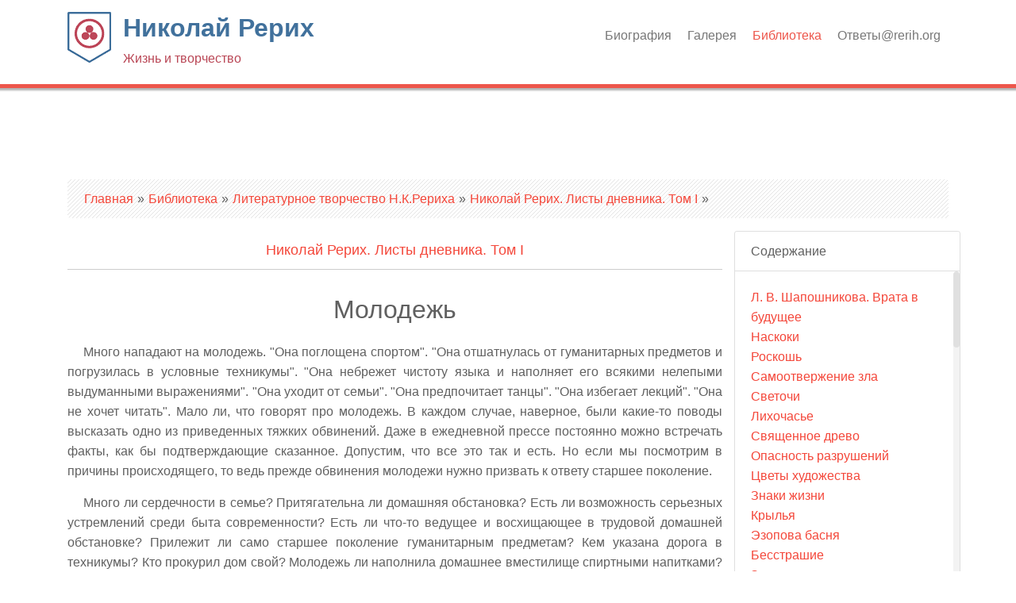

--- FILE ---
content_type: text/html; charset=utf-8
request_url: https://rerih.org/library/3001/72
body_size: 10899
content:
<!DOCTYPE html>
<html lang="ru" dir="ltr"
  xmlns:content="http://purl.org/rss/1.0/modules/content/"
  xmlns:dc="http://purl.org/dc/terms/"
  xmlns:foaf="http://xmlns.com/foaf/0.1/"
  xmlns:og="http://ogp.me/ns#"
  xmlns:rdfs="http://www.w3.org/2000/01/rdf-schema#"
  xmlns:sioc="http://rdfs.org/sioc/ns#"
  xmlns:sioct="http://rdfs.org/sioc/types#"
  xmlns:skos="http://www.w3.org/2004/02/skos/core#"
  xmlns:xsd="http://www.w3.org/2001/XMLSchema#">
<head>
<meta charset="utf-8" />
<meta name="Generator" content="Drupal 7 (http://drupal.org)" />
<title>Николай Рерих. Листы дневника. Том I | Молодежь | читать онлайн</title>
<meta name="viewport" content="width=device-width, initial-scale=1, maximum-scale=1" />
<link rel="shortcut icon" href="https://rerih.org/sites/all/themes/nexus/favicon.ico" type="image/vnd.microsoft.icon" />
<title>Николай Рерих | Жизнь и творчество</title>
<link type="text/css" rel="stylesheet" href="https://rerih.org/sites/default/files/css/css_xE-rWrJf-fncB6ztZfd2huxqgxu4WO-qwma6Xer30m4.css" media="all" />
<link type="text/css" rel="stylesheet" href="https://rerih.org/sites/default/files/css/css_o_FxXX386nMbebAF9M3BGU-d4SAnuE3Wa3UVdEXBMyo.css" media="all" />
<link type="text/css" rel="stylesheet" href="https://rerih.org/sites/default/files/css/css_a9xhGthpCXKY8LF93Im2nPdT196pr_n15a_KQyAJtWw.css" media="all" />
<link type="text/css" rel="stylesheet" href="https://maxcdn.bootstrapcdn.com/bootstrap/4.0.0/css/bootstrap.min.css" media="all" />
<link type="text/css" rel="stylesheet" href="https://rerih.org/sites/default/files/css/css_pqSrAFyVofNEbeYQGjdjHTJavsE0uSDmyVdJJsRPDHA.css" media="all" />
<script type="text/javascript" src="//ajax.googleapis.com/ajax/libs/jquery/3.1.1/jquery.min.js"></script>
<script type="text/javascript">
<!--//--><![CDATA[//><!--
window.jQuery || document.write("<script src='/sites/all/modules/jquery_update/replace/jquery/3.1/jquery.min.js'>\x3C/script>")
//--><!]]>
</script>
<script type="text/javascript" src="https://rerih.org/sites/default/files/js/js_38VWQ3jjQx0wRFj7gkntZr077GgJoGn5nv3v05IeLLo.js"></script>
<script type="text/javascript" src="https://rerih.org/sites/default/files/js/js_H7q2xORKmR9AN8Qx5spKEIBp7R_wG2apAswJoCUZY7I.js"></script>
<script type="text/javascript" src="https://rerih.org/sites/default/files/js/js_QpTliZTlvdS2MPaM2bD4IYUqUysMFhy2SzmZjhXFs44.js"></script>
<script type="text/javascript">
<!--//--><![CDATA[//><!--
(function(i,s,o,g,r,a,m){i["GoogleAnalyticsObject"]=r;i[r]=i[r]||function(){(i[r].q=i[r].q||[]).push(arguments)},i[r].l=1*new Date();a=s.createElement(o),m=s.getElementsByTagName(o)[0];a.async=1;a.src=g;m.parentNode.insertBefore(a,m)})(window,document,"script","https://www.google-analytics.com/analytics.js","ga");ga("create", "UA-13049304-3", {"cookieDomain":"auto"});ga("set", "anonymizeIp", true);ga("send", "pageview");
//--><!]]>
</script>
<script type="text/javascript" src="https://cdnjs.cloudflare.com/ajax/libs/popper.js/1.12.9/umd/popper.min.js"></script>
<script type="text/javascript" src="https://maxcdn.bootstrapcdn.com/bootstrap/4.0.0/js/bootstrap.min.js"></script>
<script type="text/javascript" src="https://rerih.org/sites/default/files/js/js_5TH6ILoWW8YvHeTNhyQCIdwAwnhOyWagBoVnnXHVoac.js"></script>
<script type="text/javascript">
<!--//--><![CDATA[//><!--
jQuery.extend(Drupal.settings, {"basePath":"\/","pathPrefix":"","ajaxPageState":{"theme":"nexus","theme_token":"XrngskenOCWdKSE2uXmU9zkN2uDikxf-U-GPWRGT5Wk","js":{"\/\/ajax.googleapis.com\/ajax\/libs\/jquery\/3.1.1\/jquery.min.js":1,"0":1,"misc\/jquery-extend-3.4.0.js":1,"misc\/jquery-html-prefilter-3.5.0-backport.js":1,"misc\/jquery.once.js":1,"misc\/drupal.js":1,"sites\/all\/modules\/jquery_update\/replace\/ui\/external\/jquery.cookie.js":1,"public:\/\/languages\/ru_mcjpAjci5kc8kglQE2ME4o49hqEvKRcYA1cUUrI5XbA.js":1,"sites\/all\/modules\/my_encyclopedia\/js\/my_encyclopedia.js":1,"sites\/all\/modules\/my_encyclopedia\/js\/jquery.scrollbar.min.js":1,"sites\/all\/modules\/my_encyclopedia\/js\/my_scrollbar.js":1,"sites\/all\/modules\/my_encyclopedia\/js\/savemenuposition.jquery.js":1,"sites\/all\/modules\/google_analytics\/googleanalytics.js":1,"1":1,"https:\/\/cdnjs.cloudflare.com\/ajax\/libs\/popper.js\/1.12.9\/umd\/popper.min.js":1,"https:\/\/maxcdn.bootstrapcdn.com\/bootstrap\/4.0.0\/js\/bootstrap.min.js":1,"sites\/all\/themes\/nexus\/..\/..\/libraries\/superfish\/superfish.js":1,"sites\/all\/themes\/nexus\/js\/mobilemenu.js":1,"sites\/all\/themes\/nexus\/js\/custom.js":1,"sites\/all\/themes\/nexus\/js\/headroom.min.js":1,"sites\/all\/themes\/nexus\/js\/jQuery.headroom.js":1,"sites\/all\/themes\/nexus\/js\/my_headroom.js":1,"sites\/all\/themes\/nexus\/js\/my_slideshow.js":1},"css":{"modules\/system\/system.base.css":1,"modules\/system\/system.menus.css":1,"modules\/system\/system.messages.css":1,"modules\/system\/system.theme.css":1,"modules\/field\/theme\/field.css":1,"modules\/node\/node.css":1,"modules\/user\/user.css":1,"sites\/all\/modules\/views\/css\/views.css":1,"sites\/all\/modules\/media\/modules\/media_wysiwyg\/css\/media_wysiwyg.base.css":1,"sites\/all\/modules\/ctools\/css\/ctools.css":1,"sites\/all\/modules\/my_encyclopedia\/css\/my_encyclopedia.css":1,"sites\/all\/modules\/my_encyclopedia\/css\/jquery.scrollbar.css":1,"https:\/\/maxcdn.bootstrapcdn.com\/bootstrap\/4.0.0\/css\/bootstrap.min.css":1,"sites\/all\/themes\/nexus\/css\/flexslider.css":1,"sites\/all\/themes\/nexus\/css\/style.css":1,"sites\/all\/themes\/nexus\/css\/my_style.css":1,"sites\/all\/themes\/nexus\/css\/my_media_styles.css":1,"sites\/all\/themes\/nexus\/css\/headroom.css":1,"sites\/all\/themes\/nexus\/css\/my_boost.css":1}},"googleanalytics":{"trackOutbound":1,"trackMailto":1,"trackDownload":1,"trackDownloadExtensions":"7z|aac|arc|arj|asf|asx|avi|bin|csv|doc(x|m)?|dot(x|m)?|exe|flv|gif|gz|gzip|hqx|jar|jpe?g|js|mp(2|3|4|e?g)|mov(ie)?|msi|msp|pdf|phps|png|ppt(x|m)?|pot(x|m)?|pps(x|m)?|ppam|sld(x|m)?|thmx|qtm?|ra(m|r)?|sea|sit|tar|tgz|torrent|txt|wav|wma|wmv|wpd|xls(x|m|b)?|xlt(x|m)|xlam|xml|z|zip"}});
//--><!]]>
</script>
<!--[if lt IE 9]><script src="/sites/all/themes/nexus/js/html5.js"></script><![endif]-->
</head>
<body class="html not-front not-logged-in no-sidebars page-library page-library- page-library-3001 page-library- page-library-72 i18n-ru not-preface">
      <div id="page">
    <header id="header" class="site-header header--fixed headroom headroom--pinned" role="banner">
      <nav id="navigation" class="d-flex justify-content-end" role="navigation">
        <div id="language-menu">
          <span class="dropdown" id="language-selector"></span>
        </div>
      </nav>
      <div class="container">
        <div class="row">
          <div id="logo" class="site-branding col-sm-4">
            <div id="site-logo"><a href="/" title="Главная">
              <img src="https://rerih.org/sites/all/themes/nexus/logo.png" alt="Главная" />
            </a></div>            <h1 id="site-title">
              <a href="/" title="Главная">Николай Рерих<div>Жизнь и творчество</div></a>
            </h1>
          </div>
          <div class="col-sm-8 mainmenu">
            <div class="mobilenavi"></div>
            <nav id="navigation" role="navigation">
              <div id="main-menu">
                <ul class="menu"><li class="first leaf"><a href="/er/biography" title="">Биография</a></li>
<li class="leaf"><a href="/gallery">Галерея</a></li>
<li class="leaf active-trail"><a href="/library" class="active-trail">Библиотека</a></li>
<li class="last leaf"><a href="/contact" title="">Ответы@rerih.org</a></li>
</ul>              </div>
            </nav>
          </div>
        </div>
      </div>
          </header>


  
  
  
    <div id="main-content">
    <div class="container"> 
      <div class="row">
                <div id="primary" class="content-area col-sm-12">
          <section id="content" role="main" class="clearfix">
            <div id="breadcrumbs"><h2 class="element-invisible">Вы здесь</h2><nav class="breadcrumb"><a href="/">Главная</a> » <a href="/library">Библиотека</a> » <a href="/library#collapse3">Литературное творчество Н.К.Рериха</a> » <a href="/library/3001">Николай Рерих. Листы дневника. Том I</a> » </nav></div>                                    <div id="content-wrap">
                                                                                                  <div class="region region-content">
  <div id="block-system-main" class="block block-system">

      
  <div class="content">
    <div class="my-book my-book-article row">
  <div class="col-sm-9">
    <h1>
      <div>
        <a href="/library/3001">Николай Рерих. Листы дневника. Том I</a>      </div>
      <hr>
      Молодежь    </h1>
    <div class="my-book-content">
      <p>Много нападают на молодежь. "Она поглощена спортом". "Она отшатнулась от гуманитарных предметов и погрузилась в условные техникумы". "Она небрежет чистоту языка и наполняет его всякими нелепыми выдуманными выражениями". "Она уходит от семьи". "Она предпочитает танцы". "Она избегает лекций". "Она не хочет читать". Мало ли, что говорят про молодежь. В каждом случае, наверное, были какие-то поводы высказать одно из приведенных тяжких обвинений. Даже в ежедневной прессе постоянно можно встречать факты, как бы подтверждающие сказанное. Допустим, что все это так и есть. Но если мы посмотрим в причины происходящего, то ведь прежде обвинения молодежи нужно призвать к ответу старшее поколение.</p><p>Много ли сердечности в семье? Притягательна ли домашняя обстановка? Есть ли возможность серьезных устремлений среди быта современности? Есть ли что-то ведущее и восхищающее в трудовой домашней обстановке? Прилежит ли само старшее поколение гуманитарным предметам? Кем указана дорога в техникумы? Кто прокурил дом свой? Молодежь ли наполнила домашнее вместилище спиртными напитками? Хотят ли в семье говорить с молодежью? Устремлена ли семья к будущему? Где именно рождается равнодушие к добру и злу? Где начинается рассадник осуждений? Где впервые услышала молодежь анекдоты кощунственные? Где впервые слышат много разрушительного и очень мало созидательного? Потому вместо осуждения молодежи посмотрим, так ли она плоха, как часто досужие языки болтают.</p><p>Спросим себя: "Знаем ли мы молодежь истинно трудящуюся?" — Конечно, знаем. "Знаем ли мы молодежь, несущую в семью все свои заработки?" ¬Конечно, знаем. "Знаем ли мы молодежь, сердечно мечтающую о будущем?" — Конечно, знаем. "Знаем ли мы молодежь, устремленную к серьезным книгам и обсуждениям?" — Конечно, знаем. "Знаем ли мы молодежь, которая умеет жить в согласии?" — Конечно, знаем. "Знаем ли мы молодежь, устремленную к поискам прекрасным?" — Конечно, знаем. И так мысленно перебирая все лучшие высоты человеческие, мы на каждой из них найдем и прекрасное выражение молодежи. Эти труды молодежи не будут относиться лишь к одной какой-то стране. Они будут раскинуты по всему миру.</p><p>С радостью вспоминаешь, как в Париже сходятся просвещенные молодые труженики. Как глубоко устремлены они именно к высоким человеческим задачам. Мы знаем, как им безмерно трудно, знаем, как им приходится преобороть и условия страны и домашнего быта, и тем не менее они находят в себе неисчерпаемые силы идти путями верхними. Находят в себе неутомимость утверждать добрые вехи. И все это благо творится среди несказуемых трудностей. И все-таки благо творится, и все-таки, когда вы хотите вспомнить о чем-то радостном, вы вспоминаете о таких утверждениях молодого поколения.</p><p>Вспоминаем и другое, где содружества молодежи нередки. Нью-Йорк. Тоже все трудящиеся, добывающие хлеб упорной и тяжкой работой, а по вечерам ободренные и приодетые слетаются они, чтобы омыться в живой воде философии, науки, искусства. Они так привыкают жить общими стремлениями, что даже пробуют селиться вместе, маленькими общинами.</p><p>Помнятся три комнаты. Живут в них восемь девушек. Все трудящиеся. Кто продавщица, кто секретарит, кто стенографит или работает на фабрике. Спрашиваем:</p><p>— Давно ли живете вместе?</p><p>— Три года.</p><p>— А много ли раз ссорились?</p><p>— Смеются…</p><p>— Не приходилось.</p><p>Разве это, по нынешним временам, не чудо, чтобы люди могли собраться из разных областей. Могли бы после трудной работы утомленные сходиться вместе и не только не ссориться, но и оживлять, и обогащать друг друга высокими возможностями. А сколько вдохновенных и убежденных суждений можно слышать именно от молодежи! А кто же так сердечно встает за правду и возмущается несправедливостью, как не молодые сердца!</p><p>Как только осмотримся без предубеждений, так сейчас же найдутся во множестве прекрасные знаки и самоотвержения, и стремления к познанию, и любви к прекрасному. Тем, кто вообще осуждает молодежь, нужно оберечься от брюзжания. Наверное, они видят, что во многих областях современная жизнь мятется и безобразится непониманием. Но когда осудители начинают искать виновных, то очень часто они устремляются по случайно ближайшему пути. Они видят только последствия, но избегают помыслить о причине. И причины не так уж страшны, если их осознать и общественно начать изживать эти пыльные наросты.</p><p>Если каждый непредубежденный обозреватель найдет так много прекраснейших и трогательных примеров среди молодого поколения, то не так уж трудно подтягивать общественное мнение именно к этим проявлениям настоящего блага. Если молодые люди, иногда еще и неопытные, все же так мужественно и вдохновенно противостоят темным силам, то как же бережно нужно поддержать их тем, кто считает себя уже умудренным. А поддержать можно лишь примерами жизни. Никакие разглагольствования отвлеченные не дадут жатвы. Только действия в делах, пример жизни могут быть убедительными.</p><p>Если молодежь сама познает радость труда и вдохновительного общения, то ведь уже умудренные жизнью должны прежде всего ободрять именно эту радость. Невозможно осудительствовать там, где столько прекрасных примеров находимо. Если по условиям времени всем трудно, то нужно думать лишь о том, чем преобразить эти трудности в радость. Молодые сердца знают это. Потому всячески поможем молодым сердцам встречаться на путях блага и вдохновения.</p><p>Можно равняться по худшему, и такое равнение будет деградацией. Всякое же равнение по лучшему будет ростом. Разными народами хранилась легенда о том, что даже ради одного праведника был сохранен целый город. Эта легенда, так многообразно и прекрасно заповеданная, указывает, что во всем важно качество, а не количество. Потому каждый добрый пример покрывает собою множества отрицательных показаний.</p><p>Ценно, что печать века творится многими народами и потому тем легче собрать добрые знаки. В разных наречиях, в различных обычаях эти иероглифы добра особенно вдохновительны.</p><p>Малыш тянется опустить в почтовый ящик письмо. Прохожий хочет помочь ему и видит на домодельном конверте каракули: "Николе Чудотворцу". Спрашивает:</p><p>— Что это?</p><p>— Мамка помирает, а никто не хочет помочь. И таким путем сердце малыша молит Николу Чудотворца, который и помог. Так малое и юное находит пути к самому высокому.</p><p class="r">19 Февраля 1935 г.</p><p class="ri">Пекин</p><p class="ri">"Врата в Будущее"</p>    </div>
    <div style="text-align: center;"><img alt="***" src="/sites/all/modules/my_encyclopedia/images/type_emb4.gif"></div>
        <div class="my-book-navigation">
      <div class="page-links clearfix row">
        <div class=" col">
                      <a href="/library/3001/71" class="page-previous" title="На предыдущую страницу">‹ Художники</a>
                  </div>
        <div class=" col">
                      <a href="/library/3001" class="page-up" title="На родительскую страницу">Содержание</a>
                  </div>
        <div class=" col">
                      <a href="/library/3001/73" class="page-next" title="На следующую страницу">Тастiса adversa ›</a>
                  </div>
      </div>
    </div>
    <div id="po-teme"></div>
  </div>
  <aside class="my-book-glossary col-sm-3">
    <div class="card">
      <div class="card-header">
        Содержание      </div>
      <div class="card-block my-book-glossary scrollbar-inner">
        <p class="card-text">
          <a  href='/library/3001/1'>Л. В. Шапошникова.  Врата в будущее</a><br><a  href='/library/3001/2'>Наскоки</a><br><a  href='/library/3001/3'>Роскошь</a><br><a  href='/library/3001/4'>Самоотвержение зла</a><br><a  href='/library/3001/5'>Светочи</a><br><a  href='/library/3001/6'>Лихочасье</a><br><a  href='/library/3001/7'>Священное древо</a><br><a  href='/library/3001/8'>Опасность разрушений</a><br><a  href='/library/3001/9'>Цветы художества</a><br><a  href='/library/3001/10'>Знаки жизни</a><br><a  href='/library/3001/11'>Крылья</a><br><a  href='/library/3001/12'>Эзопова басня</a><br><a  href='/library/3001/13'>Бесстрашие</a><br><a  href='/library/3001/14'>Зовы пустыни</a><br><a  href='/library/3001/15'>Великое наследие</a><br><a  href='/library/3001/16'>О мире всего мира</a><br><a  href='/library/3001/17'>Глаз дальний</a><br><a  href='/library/3001/18'>Самовольство</a><br><a  href='/library/3001/19'>Эпика скорби</a><br><a  href='/library/3001/20'>Культура победительница</a><br><a  href='/library/3001/21'>Самогубительство</a><br><a  href='/library/3001/22'>Благожелательство</a><br><a  href='/library/3001/23'>Свет неугасимый</a><br><a  href='/library/3001/24'>"Страшный зверь"</a><br><a  href='/library/3001/25'>Сверхъестественное</a><br><a  href='/library/3001/26'>Неповторимое</a><br><a  href='/library/3001/27'>Новогодние вести</a><br><a  href='/library/3001/28'>Радуйся</a><br><a  href='/library/3001/29'>Древние источники</a><br><a  href='/library/3001/30'>Фан мемориал</a><br><a  href='/library/3001/31'>Переселения искусства</a><br><a  href='/library/3001/32'>Движение новой жизни</a><br><a  href='/library/3001/33'>Друзья сокровищ культуры</a><br><a  href='/library/3001/34'>Теснины</a><br><a  href='/library/3001/35'>Чуткость</a><br><a  href='/library/3001/36'>Достоинство</a><br><a  href='/library/3001/37'>"О quanta allegria!"</a><br><a  href='/library/3001/38'>Следы мысли</a><br><a  href='/library/3001/39'>Пьяные вандалы</a><br><a  href='/library/3001/40'>Болезнь клеветы</a><br><a  href='/library/3001/41'>Иран</a><br><a  href='/library/3001/42'>Ценность прекрасного</a><br><a  href='/library/3001/43'>Флора</a><br><a  href='/library/3001/44'>Возобновление</a><br><a  href='/library/3001/45'>Гималаи</a><br><a  href='/library/3001/46'>Внимательность</a><br><a  href='/library/3001/47'>Полвека</a><br><a  href='/library/3001/48'>Охранение</a><br><a  href='/library/3001/49'>Каменный век</a><br><a  href='/library/3001/50'>Безумия</a><br><a  href='/library/3001/51'>Китаб-Эль-Иган</a><br><a  href='/library/3001/52'>Звёзды смерти</a><br><a  href='/library/3001/53'>Воздействия</a><br><a  href='/library/3001/54'>Помощь</a><br><a  href='/library/3001/55'>Зов Роланда</a><br><a  href='/library/3001/56'>Сказки</a><br><a  href='/library/3001/57'>Серов</a><br><a  href='/library/3001/58'>Крылатая чума</a><br><a  href='/library/3001/59'>Неисчерпаемость</a><br><a  href='/library/3001/60'>Добрая память</a><br><a  href='/library/3001/61'>Правда нерушима</a><br><a  href='/library/3001/62'>Стойкость</a><br><a  href='/library/3001/63'>Неотложное</a><br><a  href='/library/3001/64'>Подвижность</a><br><a  href='/library/3001/65'>Эпидемии</a><br><a  href='/library/3001/66'>Преломления</a><br><a  href='/library/3001/67'>Знаки</a><br><a  href='/library/3001/68'>Потустороннее</a><br><a  href='/library/3001/69'>Постоянная забота</a><br><a  href='/library/3001/70'>Справедливость</a><br><a  href='/library/3001/71'>Художники</a><br><a class="active " href='/library/3001/72'>Молодежь</a><br><a  href='/library/3001/73'>Тастiса adversa</a><br><a  href='/library/3001/74'>Защита</a><br><a  href='/library/3001/75'>Монголы</a><br><a  href='/library/3001/76'>Чутким сердцам</a><br><a  href='/library/3001/77'>Туман</a><br><a  href='/library/3001/78'>Oeuvre</a><br><a  href='/library/3001/79'>Одичание</a><br><a  href='/library/3001/80'>Corason</a><br><a  href='/library/3001/81'>Ученые</a><br><a  href='/library/3001/82'>Лучшее будущее</a><br><a  href='/library/3001/83'>Восхождение</a><br><a  href='/library/3001/84'>Самое простое</a><br><a  href='/library/3001/85'>Свет опознанный</a><br><a  href='/library/3001/86'>Изуверство</a><br><a  href='/library/3001/87'>Основание</a><br><a  href='/library/3001/88'>Удача</a><br><a  href='/library/3001/89'>Бережливость</a><br><a  href='/library/3001/90'>Зверье</a><br><a  href='/library/3001/91'>Напутствие</a><br><a  href='/library/3001/92'>Невидимки</a><br><a  href='/library/3001/93'>Пламень вещей</a><br><a  href='/library/3001/94'>Тибет</a><br><a  href='/library/3001/95'>Новые грани</a><br><a  href='/library/3001/96'>Волны жизни</a><br><a  href='/library/3001/97'>Сад будущего</a><br><a  href='/library/3001/98'>Истоки</a><br><a  href='/library/3001/99'>Вперед</a><br><a  href='/library/3001/100'>Благоухание</a><br><a  href='/library/3001/101'>Калган</a><br><a  href='/library/3001/102'>Великаны и карлики</a><br><a  href='/library/3001/103'>Памятные дни</a><br><a  href='/library/3001/104'>За великой стеной</a><br><a  href='/library/3001/105'>Эрдени Мори</a><br><a  href='/library/3001/106'>Легкие трудности</a><br><a  href='/library/3001/107'>Тайны</a><br><a  href='/library/3001/108'>Ягиль</a><br><a  href='/library/3001/109'>Бичи</a><br><a  href='/library/3001/110'>Пример</a><br><a  href='/library/3001/111'>Пути золотые</a><br><a  href='/library/3001/112'>Победа</a><br><a  href='/library/3001/113'>Держатели</a><br><a  href='/library/3001/114'>Вехи</a><br><a  href='/library/3001/115'>Почта</a><br><a  href='/library/3001/116'>Чаша</a><br><a  href='/library/3001/117'>Чандогия Упанишады</a><br><a  href='/library/3001/118'>Монсальват</a><br><a  href='/library/3001/119'>Дар небесный</a><br><a  href='/library/3001/120'>Знамя</a><br><a  href='/library/3001/121'>Сущность</a><br><a  href='/library/3001/122'>Мысль</a><br><a  href='/library/3001/123'>Nat-og-Dag</a><br><a  href='/library/3001/124'>Терпение</a><br><a  href='/library/3001/125'>"Пирровы победы"</a><br><a  href='/library/3001/126'>Кольца</a><br><a  href='/library/3001/127'>Школы</a><br><a  href='/library/3001/128'>Институт Объединенных Искусств</a><br><a  href='/library/3001/129'>Мухобоязнь</a><br><a  href='/library/3001/130'>Истинная сила</a><br><a  href='/library/3001/131'>Россия</a><br><a  href='/library/3001/132'>Влечение</a><br><a  href='/library/3001/133'>Нереченное</a><br><a  href='/library/3001/134'>Взаимность</a><br><a  href='/library/3001/135'>Ни дня, ни часа</a><br><a  href='/library/3001/136'>Неприязнь</a><br><a  href='/library/3001/137'>Семидесятилетие</a><br><a  href='/library/3001/138'>Зигфрид</a><br><a  href='/library/3001/139'>Труд</a><br><a  href='/library/3001/140'>Черви</a><br><a  href='/library/3001/141'>Notre Dame</a><br><a  href='/library/3001/142'>Продвижение</a><br><a  href='/library/3001/143'>Промедление</a><br><a  href='/library/3001/144'>Порадуемся</a><br><a  href='/library/3001/145'>Монголия</a><br><a  href='/library/3001/146'>Безымянное</a><br><a  href='/library/3001/147'>"Совершенно новое"</a><br><a  href='/library/3001/148'>Подражание</a><br><a  href='/library/3001/149'>Искра</a><br><a  href='/library/3001/150'>Videbimus</a><br><a  href='/library/3001/151'>Священный Дозор</a><br><a  href='/library/3001/152'>Жестокосердие</a><br><a  href='/library/3001/153'>Ко времени</a><br><a  href='/library/3001/154'>Самонужнейшее</a><br><a  href='/library/3001/155'>Бывшее и будущее</a><br><a  href='/library/3001/156'>Святослав</a><br><a  href='/library/3001/157'>Сравнение</a><br><a  href='/library/3001/158'>Дары Востока</a><br><a  href='/library/3001/159'>Все тихо</a><br><a  href='/library/3001/160'>Добрые вести</a><br><a  href='/library/3001/161'>Нужное слово</a><br><a  href='/library/3001/162'>Serencipity</a><br><a  href='/library/3001/163'>Народный учитель</a><br><a  href='/library/3001/164'>Врата в Будущее</a><br><a  href='/library/3001/165'>Великий облик</a><br><a  href='/library/3001/166'>Нерушимая стена</a><br><a  href='/library/3001/167'>Фредум</a><br><a  href='/library/3001/168'>Летопись искусства</a><br><a  href='/library/3001/169'>Значительность</a><br><a  href='/library/3001/170'>Архивы</a><br><a  href='/library/3001/171'>Скорее!</a><br><a  href='/library/3001/172'>Король Альберт</a><br><a  href='/library/3001/173'>"И это пройдет"</a><br><a  href='/library/3001/174'>Доверие</a><br><a  href='/library/3001/175'>Время</a><br><a  href='/library/3001/176'>Сеятели</a><br><a  href='/library/3001/177'>Песни Монголии</a><br><a  href='/library/3001/178'>В рассеянии сущие</a><br><a  href='/library/3001/179'>Насаждения</a><br><a  href='/library/3001/180'>Желанный труд</a><br><a  href='/library/3001/181'>Будем радоваться</a><br><a  href='/library/3001/182'>Построения</a><br><a  href='/library/3001/183'>Средневековье</a><br><a  href='/library/3001/184'>Предсказания</a><br><a  href='/library/3001/185'>Требование</a><br><a  href='/library/3001/186'>Видения</a><br><a  href='/library/3001/187'>Питание</a><br><a  href='/library/3001/188'>Гора сужденная</a><br><a  href='/library/3001/189'>Рождение скуки</a><br><a  href='/library/3001/190'>Наран Обо</a><br><a  href='/library/3001/191'>Катакомбы</a><br><a  href='/library/3001/192'>Строитель</a><br><a  href='/library/3001/193'>Везде</a><br><a  href='/library/3001/194'>Содружество</a><br><a  href='/library/3001/195'>Дархан Бейле</a><br><a  href='/library/3001/196'>Засуха</a><br><a  href='/library/3001/197'>Расстояния</a><br><a  href='/library/3001/198'>Письмо</a><br><a  href='/library/3001/199'>Возрождение</a><br><a  href='/library/3001/200'>Останки</a><br><a  href='/library/3001/201'>Неизвестные</a><br><a  href='/library/3001/202'>У черты</a><br><a  href='/library/3001/203'>Печати</a><br><a  href='/library/3001/204'>Жизнь вечная</a><br><a  href='/library/3001/205'>Письмена Азии</a><br><a  href='/library/3001/206'>Урбанизм</a><br><a  href='/library/3001/207'>Глаз зоркий</a><br><a  href='/library/3001/208'>Caveant consules</a><br><a  href='/library/3001/209'>Грозы</a><br><a  href='/library/3001/210'>Открытые врата</a><br><a  href='/library/3001/211'>Женщина</a><br><a  href='/library/3001/212'>Старинные лекарства</a><br><a  href='/library/3001/213'>Зачем?</a><br><a  href='/library/3001/214'>Судьба</a><br><a  href='/library/3001/215'>Естество</a><br><a  href='/library/3001/216'>Камень</a><br><a  href='/library/3001/217'>Шри Рамакришна</a><br><a  href='/library/3001/218'>Membra disjecta</a><br><a  href='/library/3001/219'>Он</a><br><a  href='/library/3001/220'>Польза доверия</a><br><a  href='/library/3001/221'>Добро</a><br><a  href='/library/3001/222'>Испытания</a><br><a  href='/library/3001/223'>Лики</a><br><a  href='/library/3001/224'>Нерушимость</a><br><a  href='/library/3001/225'>Прощение</a><br><a  href='/library/3001/226'>Свет побеждает тьму</a><br><a  href='/library/3001/227'>Итоги</a><br><a  href='/library/3001/228'>Указатель имен</a><br><a  href='/library/3001/229'>Указатель географических названий</a><br><a  href='/library/3001/230'>Алфавитный указатель</a><br>        </p>
      </div>
    </div>
  </aside>
</div>
  </div>
  
</div> <!-- /.block -->
</div>
 <!-- /.region -->
            </div>
          </section>
        </div>
              </div>
    </div>
  </div>

      <div id="footer-block">
      <div class="container">
        <div class="row">
          <div class="col-sm-12">
            <div class="region region-footer">
  <div id="block-block-6" class="block block-block">

      
  <div class="content">
    <!-- Yandex.Metrika counter -->
<script type="text/javascript" >
    (function (d, w, c) {
        (w[c] = w[c] || []).push(function() {
            try {
                w.yaCounter50677354 = new Ya.Metrika2({
                    id:50677354,
                    clickmap:true,
                    trackLinks:true,
                    accurateTrackBounce:true
                });
            } catch(e) { }
        });

        var n = d.getElementsByTagName("script")[0],
            s = d.createElement("script"),
            f = function () { n.parentNode.insertBefore(s, n); };
        s.type = "text/javascript";
        s.async = true;
        s.src = "https://mc.yandex.ru/metrika/tag.js";

        if (w.opera == "[object Opera]") {
            d.addEventListener("DOMContentLoaded", f, false);
        } else { f(); }
    })(document, window, "yandex_metrika_callbacks2");
</script>
<noscript><div><img src="https://mc.yandex.ru/watch/50677354" style="position:absolute; left:-9999px;" alt="" /></div></noscript>
<!-- /Yandex.Metrika counter -->  </div>
  
</div> <!-- /.block -->
</div>
 <!-- /.region -->
          </div>
        </div>
      </div>
    </div>
  
  
    
  <footer id="colophon" class="site-footer" role="contentinfo">
    <div class="container">
      <div class="row">
        <div class="fcred col-sm-12">
          &copy; 2017-2026, <a href="/">Николай Рерих, жизнь и творчество</a>        </div>
      </div>
    </div>
  </footer>
</div>
  </body>
</html>

--- FILE ---
content_type: text/css
request_url: https://rerih.org/sites/default/files/css/css_a9xhGthpCXKY8LF93Im2nPdT196pr_n15a_KQyAJtWw.css
body_size: 4639
content:
.ctools-locked{color:red;border:1px solid red;padding:1em;}.ctools-owns-lock{background:#ffffdd none repeat scroll 0 0;border:1px solid #f0c020;padding:1em;}a.ctools-ajaxing,input.ctools-ajaxing,button.ctools-ajaxing,select.ctools-ajaxing{padding-right:18px !important;background:url(/sites/all/modules/ctools/images/status-active.gif) right center no-repeat;}div.ctools-ajaxing{float:left;width:18px;background:url(/sites/all/modules/ctools/images/status-active.gif) center center no-repeat;}
@media (min-width:768px){.my-book-content{min-height:702px;}}.my-book-content p,.my-book .media-body p{text-indent:1.25em;margin:0 0 15px;}.my-book h4{margin-bottom:1em;}.my-book h5{font-size:17px;}.my-book i{font-style:italic;}.my-book b{font-weight:bold;}.my-book-navigation{margin:1rem;}.my-book-navigation .page-links{border-top:1px solid rgba(0,0,0,0.2);border-bottom:1px solid rgba(0,0,0,0.2);text-align:center;padding:0.5em;}.my-book-navigation .page-previous{text-align:left;}.my-book-navigation .page-next{text-align:right;}.content .my-book-glossary p{text-align:left;}.my-book h1,.my-book-article h1,.my-book h2,.my-book-article h2,.my-book-article h4,.my-book .my-book-footer{text-align:center;}.my-book-article h1{margin:10px 0 15px;}.my-book-description h1{margin:10px 0 20px;}.my-book-description h1 div{font-size:19px;font-weight:bold;margin:0 0 10px;text-align:center;}.my-book-description-text{padding-bottom:15px;}.my-book-description-text .scrollbar-inner *{padding-right:1.25rem;}.my-book-description-text .scrollbar-inner{max-height:807px;}.my-book-article h1 div{font-size:18px;}.my-book-article h1 hr{margin-bottom:25px;}.my-book h3,.my-book h5{text-align:center;margin:0.5em;}.my-book  #collapsedLinks h3{text-align:left;}.my-book  sup{font-size:0.75em;}.my-book h1 sup{font-size:0.5em;}.my-book blockquote{font-weight:unset;quotes:none;color:unset;margin:20px;}.my-book-content blockquote p{margin:6px 0;text-indent:0;}.my-book p.r,.my-book p.ri{text-align:right;margin-right:1em;}.my-book .poem p.r,.my-book .poem p.ri{margin-right:4em;}.my-book .poem{margin:20px;text-indent:0;}.my-book .poem p{margin:0;text-indent:0;}.my-book p.itc{margin:24.0pt 36.0pt;text-align:center;font-size:17.0pt;font-family:"Times New Roman";font-style:italic;}.toc p{margin-bottom:0;}.toc p.b{margin:1.25rem 0 0.75rem;}p.ri{font-family:"Times New Roman";font-size:18px;font-style:italic;}p.b{font-weight:bold;}.my-book-glossary p{max-height:750px;padding:1.25rem;height:100%;}.my-book-glossary{padding:0 !important;}.my-book-glossary .card-header{background-color:white;}.my-book-glossary .scrollbar-inner > .scroll-element.scroll-y{right:0px;}.my-book-glossary a{display:inline-block;}.tooltip > .tooltip-inner{background-color:#FFFFA3;color:#555;border:1px solid #F1D031;}.tooltip.bs-tether-element-attached-bottom .tooltip-inner::before,.tooltip.tooltip-top .tooltip-inner::before{border-top-color:#F1D031 !important;}.tooltip.bs-tether-element-attached-left .tooltip-inner::before,.tooltip.tooltip-right .tooltip-inner::before{border-top-color:#F1D031 !important;}.tooltip.bs-tether-element-attached-top .tooltip-inner::before,.tooltip.tooltip-bottom .tooltip-inner::before{border-bottom-color:#F1D031 !important;}.tooltip.bs-tether-element-attached-right .tooltip-inner::before,.tooltip.tooltip-left .tooltip-inner::before{border-left-color:#F1D031 !important;}.tooltip.show{opacity:1 !important;}.media  img{border:1px solid #CCCCCC;padding:6px;height:auto;max-width:97.4%;margin:0.5em 1em 0.5em 0;}.my-book a.btn-outline-secondary{color:#292b2c !important;}.my-book-glossary a.active::before{background:url(/sites/all/modules/my_encyclopedia/images/check.png) no-repeat right center;background-position:0 0;background-size:auto auto;background-repeat:no-repeat;content:"";display:inline-block;height:14px;margin:0 6px -1px 0;width:14px;}h1 em{font-size:0.8em;}div.my-book-content div.img{text-align:center;}
.scroll-wrapper{overflow:hidden !important;padding:0 !important;position:relative;}.scroll-wrapper > .scroll-content{border:none !important;box-sizing:content-box !important;height:auto;left:0;margin:0;max-height:none;max-width:none !important;overflow:scroll !important;padding:0;position:relative !important;top:0;width:auto !important;}.scroll-wrapper > .scroll-content::-webkit-scrollbar{height:0;width:0;}.scroll-wrapper.scroll--rtl{direction:rtl;}.scroll-element{box-sizing:content-box;display:none;}.scroll-element div{box-sizing:content-box;}.scroll-element .scroll-bar,.scroll-element .scroll-arrow{cursor:default;}.scroll-element.scroll-x.scroll-scrollx_visible,.scroll-element.scroll-y.scroll-scrolly_visible{display:block;}.scroll-textarea{border:1px solid #cccccc;border-top-color:#999999;}.scroll-textarea > .scroll-content{overflow:hidden !important;}.scroll-textarea > .scroll-content > textarea{border:none !important;box-sizing:border-box;height:100% !important;margin:0;max-height:none !important;max-width:none !important;overflow:scroll !important;outline:none;padding:2px;position:relative !important;top:0;width:100% !important;}.scroll-textarea > .scroll-content > textarea::-webkit-scrollbar{height:0;width:0;}.scrollbar-inner > .scroll-element,.scrollbar-inner > .scroll-element div{border:none;margin:0;padding:0;position:absolute;z-index:10;}.scrollbar-inner > .scroll-element div{display:block;height:100%;left:0;top:0;width:100%;}.scrollbar-inner > .scroll-element.scroll-x{bottom:2px;height:8px;left:0;width:100%;}.scrollbar-inner > .scroll-element.scroll-y{height:100%;right:2px;top:0;width:8px;}.scrollbar-inner > .scroll-element .scroll-element_outer{overflow:hidden;}.scrollbar-inner > .scroll-element .scroll-element_outer,.scrollbar-inner > .scroll-element .scroll-element_track,.scrollbar-inner > .scroll-element .scroll-bar{-webkit-border-radius:8px;-moz-border-radius:8px;border-radius:8px;}.scrollbar-inner > .scroll-element .scroll-element_track,.scrollbar-inner > .scroll-element .scroll-bar{-ms-filter:"progid:DXImageTransform.Microsoft.Alpha(Opacity=40)";filter:alpha(opacity=40);opacity:0.4;}.scrollbar-inner > .scroll-element .scroll-element_track{background-color:#e0e0e0;}.scrollbar-inner > .scroll-element .scroll-bar{background-color:#c2c2c2;}.scrollbar-inner > .scroll-element:hover .scroll-bar{background-color:#919191;}.scrollbar-inner > .scroll-element.scroll-draggable .scroll-bar{background-color:#919191;}.scrollbar-inner > .scroll-element.scroll-x.scroll-scrolly_visible .scroll-element_track{left:-12px;}.scrollbar-inner > .scroll-element.scroll-y.scroll-scrollx_visible .scroll-element_track{top:-12px;}.scrollbar-inner > .scroll-element.scroll-x.scroll-scrolly_visible .scroll-element_size{left:-12px;}.scrollbar-inner > .scroll-element.scroll-y.scroll-scrollx_visible .scroll-element_size{top:-12px;}.scrollbar-outer > .scroll-element,.scrollbar-outer > .scroll-element div{border:none;margin:0;padding:0;position:absolute;z-index:10;}.scrollbar-outer > .scroll-element{background-color:#ffffff;}.scrollbar-outer > .scroll-element div{display:block;height:100%;left:0;top:0;width:100%;}.scrollbar-outer > .scroll-element.scroll-x{bottom:0;height:12px;left:0;width:100%;}.scrollbar-outer > .scroll-element.scroll-y{height:100%;right:0;top:0;width:12px;}.scrollbar-outer > .scroll-element.scroll-x .scroll-element_outer{height:8px;top:2px;}.scrollbar-outer > .scroll-element.scroll-y .scroll-element_outer{left:2px;width:8px;}.scrollbar-outer > .scroll-element .scroll-element_outer{overflow:hidden;}.scrollbar-outer > .scroll-element .scroll-element_track{background-color:#eeeeee;}.scrollbar-outer > .scroll-element .scroll-element_outer,.scrollbar-outer > .scroll-element .scroll-element_track,.scrollbar-outer > .scroll-element .scroll-bar{-webkit-border-radius:8px;-moz-border-radius:8px;border-radius:8px;}.scrollbar-outer > .scroll-element .scroll-bar{background-color:#d9d9d9;}.scrollbar-outer > .scroll-element .scroll-bar:hover{background-color:#c2c2c2;}.scrollbar-outer > .scroll-element.scroll-draggable .scroll-bar{background-color:#919191;}.scrollbar-outer > .scroll-content.scroll-scrolly_visible{left:-12px;margin-left:12px;}.scrollbar-outer > .scroll-content.scroll-scrollx_visible{top:-12px;margin-top:12px;}.scrollbar-outer > .scroll-element.scroll-x .scroll-bar{min-width:10px;}.scrollbar-outer > .scroll-element.scroll-y .scroll-bar{min-height:10px;}.scrollbar-outer > .scroll-element.scroll-x.scroll-scrolly_visible .scroll-element_track{left:-14px;}.scrollbar-outer > .scroll-element.scroll-y.scroll-scrollx_visible .scroll-element_track{top:-14px;}.scrollbar-outer > .scroll-element.scroll-x.scroll-scrolly_visible .scroll-element_size{left:-14px;}.scrollbar-outer > .scroll-element.scroll-y.scroll-scrollx_visible .scroll-element_size{top:-14px;}.scrollbar-macosx > .scroll-element,.scrollbar-macosx > .scroll-element div{background:none;border:none;margin:0;padding:0;position:absolute;z-index:10;}.scrollbar-macosx > .scroll-element div{display:block;height:100%;left:0;top:0;width:100%;}.scrollbar-macosx > .scroll-element .scroll-element_track{display:none;}.scrollbar-macosx > .scroll-element .scroll-bar{background-color:#6C6E71;display:block;-ms-filter:"progid:DXImageTransform.Microsoft.Alpha(Opacity=0)";filter:alpha(opacity=0);opacity:0;-webkit-border-radius:7px;-moz-border-radius:7px;border-radius:7px;-webkit-transition:opacity 0.2s linear;-moz-transition:opacity 0.2s linear;-o-transition:opacity 0.2s linear;-ms-transition:opacity 0.2s linear;transition:opacity 0.2s linear;}.scrollbar-macosx:hover > .scroll-element .scroll-bar,.scrollbar-macosx > .scroll-element.scroll-draggable .scroll-bar{-ms-filter:"progid:DXImageTransform.Microsoft.Alpha(Opacity=70)";filter:alpha(opacity=70);opacity:0.7;}.scrollbar-macosx > .scroll-element.scroll-x{bottom:0px;height:0px;left:0;min-width:100%;overflow:visible;width:100%;}.scrollbar-macosx > .scroll-element.scroll-y{height:100%;min-height:100%;right:0px;top:0;width:0px;}.scrollbar-macosx > .scroll-element.scroll-x .scroll-bar{height:7px;min-width:10px;top:-9px;}.scrollbar-macosx > .scroll-element.scroll-y .scroll-bar{left:-9px;min-height:10px;width:7px;}.scrollbar-macosx > .scroll-element.scroll-x .scroll-element_outer{left:2px;}.scrollbar-macosx > .scroll-element.scroll-x .scroll-element_size{left:-4px;}.scrollbar-macosx > .scroll-element.scroll-y .scroll-element_outer{top:2px;}.scrollbar-macosx > .scroll-element.scroll-y .scroll-element_size{top:-4px;}.scrollbar-macosx > .scroll-element.scroll-x.scroll-scrolly_visible .scroll-element_size{left:-11px;}.scrollbar-macosx > .scroll-element.scroll-y.scroll-scrollx_visible .scroll-element_size{top:-11px;}.scrollbar-light > .scroll-element,.scrollbar-light > .scroll-element div{border:none;margin:0;overflow:hidden;padding:0;position:absolute;z-index:10;}.scrollbar-light > .scroll-element{background-color:#ffffff;}.scrollbar-light > .scroll-element div{display:block;height:100%;left:0;top:0;width:100%;}.scrollbar-light > .scroll-element .scroll-element_outer{-webkit-border-radius:10px;-moz-border-radius:10px;border-radius:10px;}.scrollbar-light > .scroll-element .scroll-element_size{background:#dbdbdb;background:url("[data-uri]");background:-moz-linear-gradient(left,#dbdbdb 0%,#e8e8e8 100%);background:-webkit-gradient(linear,left top,right top,color-stop(0%,#dbdbdb),color-stop(100%,#e8e8e8));background:-webkit-linear-gradient(left,#dbdbdb 0%,#e8e8e8 100%);background:-o-linear-gradient(left,#dbdbdb 0%,#e8e8e8 100%);background:-ms-linear-gradient(left,#dbdbdb 0%,#e8e8e8 100%);background:linear-gradient(to right,#dbdbdb 0%,#e8e8e8 100%);-webkit-border-radius:10px;-moz-border-radius:10px;border-radius:10px;}.scrollbar-light > .scroll-element.scroll-x{bottom:0;height:17px;left:0;min-width:100%;width:100%;}.scrollbar-light > .scroll-element.scroll-y{height:100%;min-height:100%;right:0;top:0;width:17px;}.scrollbar-light > .scroll-element .scroll-bar{background:#fefefe;background:url("[data-uri]");background:-moz-linear-gradient(left,#fefefe 0%,#f5f5f5 100%);background:-webkit-gradient(linear,left top,right top,color-stop(0%,#fefefe),color-stop(100%,#f5f5f5));background:-webkit-linear-gradient(left,#fefefe 0%,#f5f5f5 100%);background:-o-linear-gradient(left,#fefefe 0%,#f5f5f5 100%);background:-ms-linear-gradient(left,#fefefe 0%,#f5f5f5 100%);background:linear-gradient(to right,#fefefe 0%,#f5f5f5 100%);border:1px solid #dbdbdb;-webkit-border-radius:10px;-moz-border-radius:10px;border-radius:10px;}.scrollbar-light > .scroll-content.scroll-scrolly_visible{left:-17px;margin-left:17px;}.scrollbar-light > .scroll-content.scroll-scrollx_visible{top:-17px;margin-top:17px;}.scrollbar-light > .scroll-element.scroll-x .scroll-bar{height:10px;min-width:10px;top:0px;}.scrollbar-light > .scroll-element.scroll-y .scroll-bar{left:0px;min-height:10px;width:10px;}.scrollbar-light > .scroll-element.scroll-x .scroll-element_outer{height:12px;left:2px;top:2px;}.scrollbar-light > .scroll-element.scroll-x .scroll-element_size{left:-4px;}.scrollbar-light > .scroll-element.scroll-y .scroll-element_outer{left:2px;top:2px;width:12px;}.scrollbar-light > .scroll-element.scroll-y .scroll-element_size{top:-4px;}.scrollbar-light > .scroll-element.scroll-x.scroll-scrolly_visible .scroll-element_size{left:-19px;}.scrollbar-light > .scroll-element.scroll-y.scroll-scrollx_visible .scroll-element_size{top:-19px;}.scrollbar-light > .scroll-element.scroll-x.scroll-scrolly_visible .scroll-element_track{left:-19px;}.scrollbar-light > .scroll-element.scroll-y.scroll-scrollx_visible .scroll-element_track{top:-19px;}.scrollbar-rail > .scroll-element,.scrollbar-rail > .scroll-element div{border:none;margin:0;overflow:hidden;padding:0;position:absolute;z-index:10;}.scrollbar-rail > .scroll-element{background-color:#ffffff;}.scrollbar-rail > .scroll-element div{display:block;height:100%;left:0;top:0;width:100%;}.scrollbar-rail > .scroll-element .scroll-element_size{background-color:#999;background-color:rgba(0,0,0,0.3);}.scrollbar-rail > .scroll-element .scroll-element_outer:hover .scroll-element_size{background-color:#666;background-color:rgba(0,0,0,0.5);}.scrollbar-rail > .scroll-element.scroll-x{bottom:0;height:12px;left:0;min-width:100%;padding:3px 0 2px;width:100%;}.scrollbar-rail > .scroll-element.scroll-y{height:100%;min-height:100%;padding:0 2px 0 3px;right:0;top:0;width:12px;}.scrollbar-rail > .scroll-element .scroll-bar{background-color:#d0b9a0;-webkit-border-radius:2px;-moz-border-radius:2px;border-radius:2px;box-shadow:1px 1px 3px rgba(0,0,0,0.5);}.scrollbar-rail > .scroll-element .scroll-element_outer:hover .scroll-bar{box-shadow:1px 1px 3px rgba(0,0,0,0.6);}.scrollbar-rail > .scroll-content.scroll-scrolly_visible{left:-17px;margin-left:17px;}.scrollbar-rail > .scroll-content.scroll-scrollx_visible{margin-top:17px;top:-17px;}.scrollbar-rail > .scroll-element.scroll-x .scroll-bar{height:10px;min-width:10px;top:1px;}.scrollbar-rail > .scroll-element.scroll-y .scroll-bar{left:1px;min-height:10px;width:10px;}.scrollbar-rail > .scroll-element.scroll-x .scroll-element_outer{height:15px;left:5px;}.scrollbar-rail > .scroll-element.scroll-x .scroll-element_size{height:2px;left:-10px;top:5px;}.scrollbar-rail > .scroll-element.scroll-y .scroll-element_outer{top:5px;width:15px;}.scrollbar-rail > .scroll-element.scroll-y .scroll-element_size{left:5px;top:-10px;width:2px;}.scrollbar-rail > .scroll-element.scroll-x.scroll-scrolly_visible .scroll-element_size{left:-25px;}.scrollbar-rail > .scroll-element.scroll-y.scroll-scrollx_visible .scroll-element_size{top:-25px;}.scrollbar-rail > .scroll-element.scroll-x.scroll-scrolly_visible .scroll-element_track{left:-25px;}.scrollbar-rail > .scroll-element.scroll-y.scroll-scrollx_visible .scroll-element_track{top:-25px;}.scrollbar-dynamic > .scroll-element,.scrollbar-dynamic > .scroll-element div{background:none;border:none;margin:0;padding:0;position:absolute;z-index:10;}.scrollbar-dynamic > .scroll-element div{display:block;height:100%;left:0;top:0;width:100%;}.scrollbar-dynamic > .scroll-element.scroll-x{bottom:2px;height:7px;left:0;min-width:100%;width:100%;}.scrollbar-dynamic > .scroll-element.scroll-y{height:100%;min-height:100%;right:2px;top:0;width:7px;}.scrollbar-dynamic > .scroll-element .scroll-element_outer{opacity:0.3;-webkit-border-radius:12px;-moz-border-radius:12px;border-radius:12px;}.scrollbar-dynamic > .scroll-element .scroll-element_size{background-color:#cccccc;opacity:0;-webkit-border-radius:12px;-moz-border-radius:12px;border-radius:12px;-webkit-transition:opacity 0.2s;-moz-transition:opacity 0.2s;-o-transition:opacity 0.2s;-ms-transition:opacity 0.2s;transition:opacity 0.2s;}.scrollbar-dynamic > .scroll-element .scroll-bar{background-color:#6c6e71;-webkit-border-radius:7px;-moz-border-radius:7px;border-radius:7px;}.scrollbar-dynamic > .scroll-element.scroll-x .scroll-bar{bottom:0;height:7px;min-width:24px;top:auto;}.scrollbar-dynamic > .scroll-element.scroll-y .scroll-bar{left:auto;min-height:24px;right:0;width:7px;}.scrollbar-dynamic > .scroll-element.scroll-x .scroll-element_outer{bottom:0;top:auto;left:2px;-webkit-transition:height 0.2s;-moz-transition:height 0.2s;-o-transition:height 0.2s;-ms-transition:height 0.2s;transition:height 0.2s;}.scrollbar-dynamic > .scroll-element.scroll-y .scroll-element_outer{left:auto;right:0;top:2px;-webkit-transition:width 0.2s;-moz-transition:width 0.2s;-o-transition:width 0.2s;-ms-transition:width 0.2s;transition:width 0.2s;}.scrollbar-dynamic > .scroll-element.scroll-x .scroll-element_size{left:-4px;}.scrollbar-dynamic > .scroll-element.scroll-y .scroll-element_size{top:-4px;}.scrollbar-dynamic > .scroll-element.scroll-x.scroll-scrolly_visible .scroll-element_size{left:-11px;}.scrollbar-dynamic > .scroll-element.scroll-y.scroll-scrollx_visible .scroll-element_size{top:-11px;}.scrollbar-dynamic > .scroll-element:hover .scroll-element_outer,.scrollbar-dynamic > .scroll-element.scroll-draggable .scroll-element_outer{overflow:hidden;-ms-filter:"progid:DXImageTransform.Microsoft.Alpha(Opacity=70)";filter:alpha(opacity=70);opacity:0.7;}.scrollbar-dynamic > .scroll-element:hover .scroll-element_outer .scroll-element_size,.scrollbar-dynamic > .scroll-element.scroll-draggable .scroll-element_outer .scroll-element_size{opacity:1;}.scrollbar-dynamic > .scroll-element:hover .scroll-element_outer .scroll-bar,.scrollbar-dynamic > .scroll-element.scroll-draggable .scroll-element_outer .scroll-bar{height:100%;width:100%;-webkit-border-radius:12px;-moz-border-radius:12px;border-radius:12px;}.scrollbar-dynamic > .scroll-element.scroll-x:hover .scroll-element_outer,.scrollbar-dynamic > .scroll-element.scroll-x.scroll-draggable .scroll-element_outer{height:20px;min-height:7px;}.scrollbar-dynamic > .scroll-element.scroll-y:hover .scroll-element_outer,.scrollbar-dynamic > .scroll-element.scroll-y.scroll-draggable .scroll-element_outer{min-width:7px;width:20px;}.scrollbar-chrome > .scroll-element,.scrollbar-chrome > .scroll-element div{border:none;margin:0;overflow:hidden;padding:0;position:absolute;z-index:10;}.scrollbar-chrome > .scroll-element{background-color:#ffffff;}.scrollbar-chrome > .scroll-element div{display:block;height:100%;left:0;top:0;width:100%;}.scrollbar-chrome > .scroll-element .scroll-element_track{background:#f1f1f1;border:1px solid #dbdbdb;}.scrollbar-chrome > .scroll-element.scroll-x{bottom:0;height:16px;left:0;min-width:100%;width:100%;}.scrollbar-chrome > .scroll-element.scroll-y{height:100%;min-height:100%;right:0;top:0;width:16px;}.scrollbar-chrome > .scroll-element .scroll-bar{background-color:#d9d9d9;border:1px solid #bdbdbd;cursor:default;-webkit-border-radius:2px;-moz-border-radius:2px;border-radius:2px;}.scrollbar-chrome > .scroll-element .scroll-bar:hover{background-color:#c2c2c2;border-color:#a9a9a9;}.scrollbar-chrome > .scroll-element.scroll-draggable .scroll-bar{background-color:#919191;border-color:#7e7e7e;}.scrollbar-chrome > .scroll-content.scroll-scrolly_visible{left:-16px;margin-left:16px;}.scrollbar-chrome > .scroll-content.scroll-scrollx_visible{top:-16px;margin-top:16px;}.scrollbar-chrome > .scroll-element.scroll-x .scroll-bar{height:8px;min-width:10px;top:3px;}.scrollbar-chrome > .scroll-element.scroll-y .scroll-bar{left:3px;min-height:10px;width:8px;}.scrollbar-chrome > .scroll-element.scroll-x .scroll-element_outer{border-left:1px solid #dbdbdb;}.scrollbar-chrome > .scroll-element.scroll-x .scroll-element_track{height:14px;left:-3px;}.scrollbar-chrome > .scroll-element.scroll-x .scroll-element_size{height:14px;left:-4px;}.scrollbar-chrome > .scroll-element.scroll-y .scroll-element_outer{border-top:1px solid #dbdbdb;}.scrollbar-chrome > .scroll-element.scroll-y .scroll-element_track{top:-3px;width:14px;}.scrollbar-chrome > .scroll-element.scroll-y .scroll-element_size{top:-4px;width:14px;}.scrollbar-chrome > .scroll-element.scroll-x.scroll-scrolly_visible .scroll-element_size{left:-19px;}.scrollbar-chrome > .scroll-element.scroll-y.scroll-scrollx_visible .scroll-element_size{top:-19px;}.scrollbar-chrome > .scroll-element.scroll-x.scroll-scrolly_visible .scroll-element_track{left:-19px;}.scrollbar-chrome > .scroll-element.scroll-y.scroll-scrollx_visible .scroll-element_track{top:-19px;}


--- FILE ---
content_type: text/plain
request_url: https://www.google-analytics.com/j/collect?v=1&_v=j102&aip=1&a=1638787555&t=pageview&_s=1&dl=https%3A%2F%2Frerih.org%2Flibrary%2F3001%2F72&ul=en-us%40posix&dt=%D0%9D%D0%B8%D0%BA%D0%BE%D0%BB%D0%B0%D0%B9%20%D0%A0%D0%B5%D1%80%D0%B8%D1%85.%20%D0%9B%D0%B8%D1%81%D1%82%D1%8B%20%D0%B4%D0%BD%D0%B5%D0%B2%D0%BD%D0%B8%D0%BA%D0%B0.%20%D0%A2%D0%BE%D0%BC%20I%20%7C%20%D0%9C%D0%BE%D0%BB%D0%BE%D0%B4%D0%B5%D0%B6%D1%8C%20%7C%20%D1%87%D0%B8%D1%82%D0%B0%D1%82%D1%8C%20%D0%BE%D0%BD%D0%BB%D0%B0%D0%B9%D0%BD&sr=1280x720&vp=1280x720&_u=YEBAAEABAAAAACAAI~&jid=941555065&gjid=1716891007&cid=1916353399.1769380660&tid=UA-13049304-3&_gid=1637163572.1769380660&_r=1&_slc=1&z=989789880
body_size: -448
content:
2,cG-JMMKKXXMFX